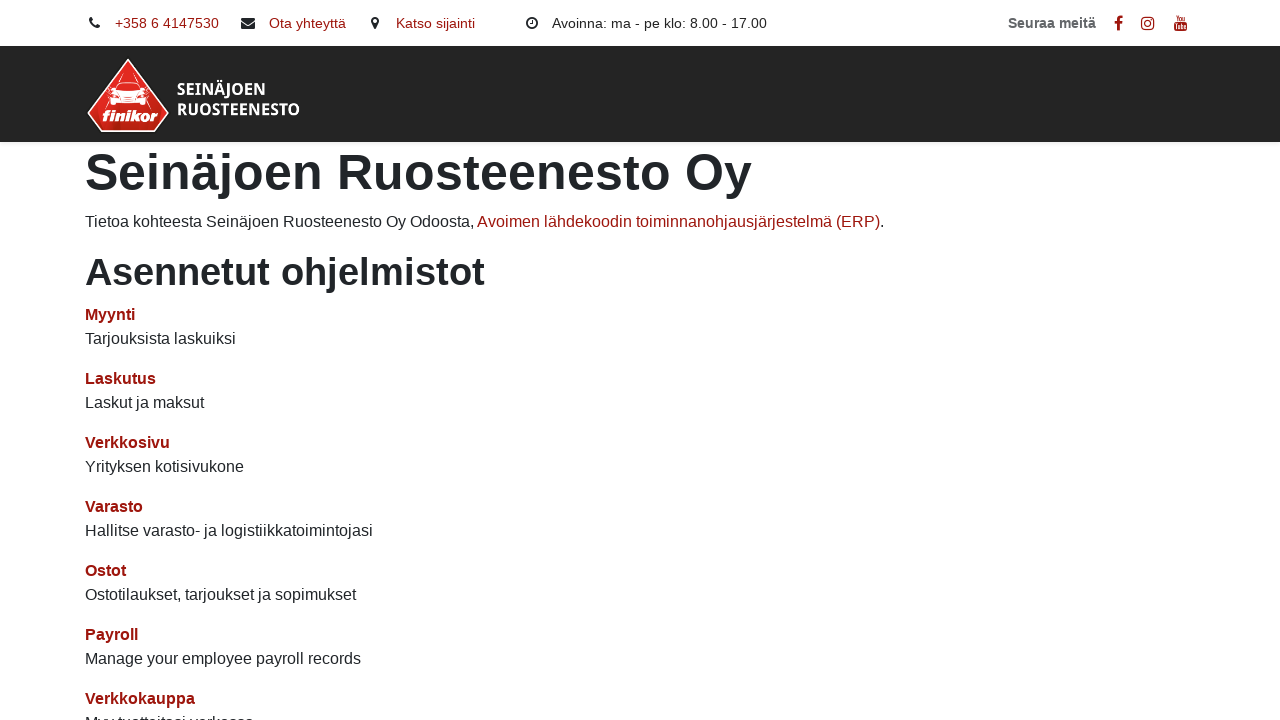

--- FILE ---
content_type: text/html; charset=utf-8
request_url: https://seinajoenruosteenesto.fi/website/info
body_size: 7115
content:
<!DOCTYPE html>
        
        
        
<html lang="fi-FI" data-website-id="51" data-main-object="ir.ui.view(1833,)" data-add2cart-redirect="1">
    <head>
        <meta charset="utf-8"/>
        <meta http-equiv="X-UA-Compatible" content="IE=edge,chrome=1"/>
            <meta name="viewport" content="width=device-width, initial-scale=1, user-scalable=no"/>
        <meta name="viewport" content="width=device-width, initial-scale=1"/>
        <meta name="generator" content="EC"/>
            
        <meta property="og:type" content="website"/>
        <meta property="og:title" content="Odoo Information | Seinäjoen Ruosteenesto"/>
        <meta property="og:site_name" content="Seinäjoen Ruosteenesto"/>
        <meta property="og:url" content="https://seinajoenruosteenesto.fi/website/info"/>
        <meta property="og:image" content="https://seinajoenruosteenesto.fi/web/image/website/51/logo?unique=31ba339"/>
            
        <meta name="twitter:card" content="summary_large_image"/>
        <meta name="twitter:title" content="Odoo Information | Seinäjoen Ruosteenesto"/>
        <meta name="twitter:image" content="https://seinajoenruosteenesto.fi/web/image/website/51/logo/300x300?unique=31ba339"/>
        
        <link rel="canonical" href="https://seinajoenruosteenesto.fi/website/info"/>
        
        <link rel="preconnect" href="https://fonts.gstatic.com/" crossorigin=""/>
        <title>Odoo Information | Seinäjoen Ruosteenesto</title>
        <link type="image/x-icon" rel="shortcut icon" href="/web/image/website/51/favicon?unique=31ba339"/>
        <link rel="preload" href="/web/static/src/libs/fontawesome/fonts/fontawesome-webfont.woff2?v=4.7.0" as="font" crossorigin=""/>
        <link type="text/css" rel="stylesheet" href="/web/assets/849110-91fd814/51/web.assets_frontend.min.css" data-asset-bundle="web.assets_frontend" data-asset-version="91fd814"/>
        <script id="web.layout.odooscript" type="text/javascript">
            var odoo = {
                csrf_token: "e3ba1213312ef663ee05c0cf6651928450996e9do1801291772",
                debug: "",
            };
        </script>
            
        <script type="text/javascript">
            odoo.__session_info__ = {"is_admin": false, "is_system": false, "is_website_user": true, "user_id": false, "is_frontend": true, "profile_session": null, "profile_collectors": null, "profile_params": null, "show_effect": true, "bundle_params": {"lang": "en_US", "website_id": 51}, "translationURL": "/website/translations", "cache_hashes": {"translations": "4c9c4c0c724beff543aa87547c334c2c73922bd5"}, "recaptcha_public_key": "6Lce5JIiAAAAANr4Jy5s797114LXTT9X7wMljgOd", "geoip_country_code": null, "geoip_phone_code": null, "lang_url_code": "fi"};
            if (!/(^|;\s)tz=/.test(document.cookie)) {
                const userTZ = Intl.DateTimeFormat().resolvedOptions().timeZone;
                document.cookie = `tz=${userTZ}; path=/`;
            }
        </script>
        <script defer="defer" type="text/javascript" src="/web/assets/606978-d5cfc33/51/web.assets_frontend_minimal.min.js" data-asset-bundle="web.assets_frontend_minimal" data-asset-version="d5cfc33"></script>
        <script defer="defer" type="text/javascript" data-src="/web/assets/807964-d9d679c/51/web.assets_frontend_lazy.min.js" data-asset-bundle="web.assets_frontend_lazy" data-asset-version="d9d679c"></script>
        
        <!-- Start cookieyes banner --> <script id="cookieyes" type="text/javascript" src="https://cdn-cookieyes.com/client_data/0e99a66451a5e98304f71df3/script.js"></script> <!-- End cookieyes banner -->
<!-- Google Tag Manager -->
<script>(function(w,d,s,l,i){w[l]=w[l]||[];w[l].push({'gtm.start':
new Date().getTime(),event:'gtm.js'});var f=d.getElementsByTagName(s)[0],
j=d.createElement(s),dl=l!='dataLayer'?'&l='+l:'';j.async=true;j.src=
'https://www.googletagmanager.com/gtm.js?id='+i+dl;f.parentNode.insertBefore(j,f);
})(window,document,'script','dataLayer','GTM-N7WQWW4');</script>
<!-- End Google Tag Manager -->
    </head>
    <body data-cookies-consent-manager="none">
        <div id="wrapwrap" class="   ">
                <header id="top" data-anchor="true" data-name="Header" class="  o_header_standard">
                    
                <div class="oe_structure oe_structure_solo" id="oe_structure_header_contact_1">
      <section class="s_text_block pt8 pb8 o_colored_level undefined o_cc o_cc1" data-snippet="s_text_block" data-name="Text" style="">
        <div class="container">
          <div class="row align-items-center">
            <div class="o_colored_level col-lg-8">
              <small>
                <i class="me-2 fa-phone fa-fw fa-1x fa"></i>
                <a href="tel:+358 6 4147530">+358 6 4147530</a>
              </small>
              <small class="d-md-inline-block d-none">
                <i class="me-2 ms-3 fa-fw fa-1x fa-envelope fa"></i>
                <a href="mailto:info@seinajoenruosteenesto.fi">Ota yhteyttä</a>
              </small>
              <small class="">
                <i class="me-2 fa-map-marker ms-3 fa-fw fa-1x fa"></i>
                <a href="https://www.google.com/maps?q=Nurmontie+105,+Sein%C3%A4joki+60510,+Suomi&amp;z=8" target="_blank" data-bs-original-title="" title="">Katso sijainti</a>
              </small>
              <small class="">&nbsp; &nbsp; &nbsp; &nbsp;<i class="me-2 ms-3 fa-fw fa-1x fa-clock-o fa" data-bs-original-title="" title="" aria-describedby="tooltip11251"></i>
                <font class="text-o-color-5">Avoinna: ma - pe klo: 8.00 - 17.00</font>
              </small>
            </div>
                
              <div class="col-lg-4 text-lg-right o_colored_level d-md-inline-block d-none">
                <div class="s_share no_icon_color" data-snippet="s_share" data-name="Social Media" style="float:right">

                  <small class="s_share_title text-muted">
                    <b>Seuraa meitä</b>
                  </small>
                    <a class="s_share_facebook" target="_blank" href="https://www.facebook.com/seinajoenruosteenesto">
                      <i class="fa fa-facebook m-1"></i>
                    </a>
                    <a class="s_share_instagram" target="_blank" href="https://www.instagram.com/seinajoenruosteenesto/">
                      <i class="fa fa-instagram m-1"></i>
                    </a>
                    <a class="s_share_youtube" target="_blank" href="https://www.youtube.com/channel/UCy5GCv25mFNUB9UpS2FDwTg">
                      <i class="fa fa-youtube m-1"></i>
                    </a>
                </div>
              </div>
          </div>
        </div>
      </section>
    </div>
    <nav data-name="Navbar" class="navbar navbar-expand-lg navbar-light o_colored_level o_cc shadow-sm">
        
            <div id="top_menu_container" class="container">
                
    <a href="/" class="navbar-brand logo ">
            
            <span role="img" aria-label="Logo of Seinäjoen Ruosteenesto" title="Seinäjoen Ruosteenesto"><img src="/web/image/website/51/logo/Sein%C3%A4joen%20Ruosteenesto?unique=31ba339" class="img img-fluid" width="95" height="40" alt="Seinäjoen Ruosteenesto" loading="lazy"/></span>
        </a>
    
                
    <button type="button" data-bs-toggle="collapse" data-bs-target="#top_menu_collapse" class="navbar-toggler ">
        <span class="navbar-toggler-icon o_not_editable"></span>
    </button>
                
        <div class="oe_structure oe_structure_solo d-block d-lg-none">
            
        </div>
                
                <div id="top_menu_collapse" class="collapse navbar-collapse ms-lg-3">
    <ul id="top_menu" role="menu" class="nav navbar-nav o_menu_loading flex-grow-1">
        
                        
    <li role="presentation" class="nav-item">
        <a role="menuitem" href="/autohuolto" class="nav-link ">
            <span>Autohuolto</span>
        </a>
    </li>
    <li class="nav-item dropdown  ">
        <a data-bs-toggle="dropdown" href="#" class="nav-link dropdown-toggle ">
            <span>Ruostesuojaus</span>
        </a>
        <ul class="dropdown-menu" role="menu">
    <li role="presentation" class="">
        <a role="menuitem" href="/ruostesuojauskasittelyt" class="dropdown-item ">
            <span>Käsittelyt</span>
        </a>
    </li>
    <li role="presentation" class="">
        <a role="menuitem" href="/tuplaturva" class="dropdown-item ">
            <span>Tuplaturva</span>
        </a>
    </li>
    <li role="presentation" class="">
        <a role="menuitem" href="/taysturva" class="dropdown-item ">
            <span>Täysturva</span>
        </a>
    </li>
    <li role="presentation" class="">
        <a role="menuitem" href="/lisaturva" class="dropdown-item ">
            <span>Lisäturva</span>
        </a>
    </li>
    <li role="presentation" class="">
        <a role="menuitem" href="/jatkoturva" class="dropdown-item ">
            <span>Jatkoturva</span>
        </a>
    </li>
    <li role="presentation" class="">
        <a role="menuitem" href="/ruostesuojaus" class="dropdown-item ">
            <span>Miksi Ruostesuojaus?</span>
        </a>
    </li>
        </ul>
    </li>
    <li class="nav-item dropdown  ">
        <a data-bs-toggle="dropdown" href="#" class="nav-link dropdown-toggle ">
            <span>Maalipinta</span>
        </a>
        <ul class="dropdown-menu" role="menu">
    <li role="presentation" class="">
        <a role="menuitem" href="/maalipinnankasittelyt" class="dropdown-item ">
            <span>Käsittelyt</span>
        </a>
    </li>
    <li role="presentation" class="">
        <a role="menuitem" href="/brilliant-plus" class="dropdown-item ">
            <span>Brilliant Plus+</span>
        </a>
    </li>
    <li role="presentation" class="">
        <a role="menuitem" href="/vahaus" class="dropdown-item ">
            <span>Vahaus</span>
        </a>
    </li>
        </ul>
    </li>
    <li class="nav-item dropdown  ">
        <a data-bs-toggle="dropdown" href="#" class="nav-link dropdown-toggle ">
            <span>Äänieristys</span>
        </a>
        <ul class="dropdown-menu" role="menu">
    <li role="presentation" class="">
        <a role="menuitem" href="/aanieristyskasittelyt" class="dropdown-item ">
            <span>Äänieristys käsittelyt</span>
        </a>
    </li>
    <li role="presentation" class="">
        <a role="menuitem" href="/lokari" class="dropdown-item ">
            <span>Lokari</span>
        </a>
    </li>
        </ul>
    </li>
    <li class="nav-item dropdown  ">
        <a data-bs-toggle="dropdown" href="#" class="nav-link dropdown-toggle ">
            <span>Muut palvelut</span>
        </a>
        <ul class="dropdown-menu" role="menu">
    <li role="presentation" class="">
        <a role="menuitem" href="/perakarryjen-vuokraus" class="dropdown-item ">
            <span>Peräkärryjen vuokraus</span>
        </a>
    </li>
    <li role="presentation" class="">
        <a role="menuitem" href="/vuokrakoneet" class="dropdown-item ">
            <span>Vuokrakoneet</span>
        </a>
    </li>
    <li role="presentation" class="">
        <a role="menuitem" href="/muovikorjaus" class="dropdown-item ">
            <span>Muovikorjaus</span>
        </a>
    </li>
    <li role="presentation" class="">
        <a role="menuitem" href="/hiekkapuhallus" class="dropdown-item ">
            <span>Hiekkapuhallus</span>
        </a>
    </li>
    <li role="presentation" class="">
        <a role="menuitem" href="/pesupalvelut" class="dropdown-item ">
            <span>Pesupalvelut</span>
        </a>
    </li>
    <li role="presentation" class="">
        <a role="menuitem" href="/rengaspalvelut" class="dropdown-item ">
            <span>Rengaspalvelut</span>
        </a>
    </li>
    <li role="presentation" class="">
        <a role="menuitem" href="/ruostevauriokorjaus" class="dropdown-item ">
            <span>Ruostevauriokorjaus</span>
        </a>
    </li>
    <li role="presentation" class="">
        <a role="menuitem" href="/finikor-rahoitus" class="dropdown-item ">
            <span>Finikor-Rahoitus</span>
        </a>
    </li>
    <li role="presentation" class="">
        <a role="menuitem" href="/sijaisauto" class="dropdown-item ">
            <span>Sijaisauto</span>
        </a>
    </li>
        </ul>
    </li>
    <li role="presentation" class="nav-item">
        <a role="menuitem" href="/shop" class="nav-link ">
            <span>Hinnasto</span>
        </a>
    </li>
    <li role="presentation" class="nav-item">
        <a role="menuitem" href="/otayhteytta" class="nav-link ">
            <span>Ota yhteyttä</span>
        </a>
    </li>
        
            <li class="nav-item ms-lg-3 divider d-none"></li> 
            <li class="o_wsale_my_cart align-self-md-start d-none nav-item ms-lg-3">
                <a href="/shop/cart" class="nav-link">
                    <span>Ostoskori</span>
                    <sup class="my_cart_quantity badge text-bg-primary" data-order-id="">0</sup>
                </a>
            </li>
        
                        
            <li class="nav-item ms-lg-auto o_no_autohide_item">
                <a href="/web/login" class="nav-link">Kirjaudu sisään</a>
            </li>
                        
        
        
                    
    </ul>
                    
                    
        <div class="oe_structure oe_structure_solo d-none d-lg-block ms-3">
            
        </div>
                </div>
            </div>
        
    </nav>
    
        </header>
                <main>
                    
        <div id="wrap" class="o_website_info">
        <div class="oe_structure">
            <section class="container">
                <h1>Seinäjoen Ruosteenesto Oy
                </h1>
                <p>
                    Tietoa kohteesta Seinäjoen Ruosteenesto Oy Odoosta, <a target="_blank" href="https://legenda.fi">Avoimen lähdekoodin toiminnanohjausjärjestelmä (ERP)</a>.
                </p>

                <h2>Asennetut ohjelmistot</h2>
                <dl class="dl-horizontal">
                    <dt>
                        <a href="https://www.odoo.com/app/sales">
                            Myynti
                        </a>
                    </dt>
                    <dd>
                        <span>Tarjouksista laskuiksi</span>
                    </dd>
                </dl><dl class="dl-horizontal">
                    <dt>
                        <a href="https://www.odoo.com/app/invoicing">
                            Laskutus
                        </a>
                    </dt>
                    <dd>
                        <span>Laskut ja maksut</span>
                    </dd>
                </dl><dl class="dl-horizontal">
                    <dt>
                        <a href="https://www.odoo.com/app/website">
                            Verkkosivu
                        </a>
                    </dt>
                    <dd>
                        <span>Yrityksen kotisivukone</span>
                    </dd>
                </dl><dl class="dl-horizontal">
                    <dt>
                        <a href="https://www.odoo.com/app/inventory">
                            Varasto
                        </a>
                    </dt>
                    <dd>
                        <span>Hallitse varasto- ja logistiikkatoimintojasi</span>
                    </dd>
                </dl><dl class="dl-horizontal">
                    <dt>
                        <a href="https://www.odoo.com/app/purchase">
                            Ostot
                        </a>
                    </dt>
                    <dd>
                        <span>Ostotilaukset, tarjoukset ja sopimukset</span>
                    </dd>
                </dl><dl class="dl-horizontal">
                    <dt>
                        <a href="https://github.com/OCA/payroll">
                            Payroll
                        </a>
                    </dt>
                    <dd>
                        <span>Manage your employee payroll records</span>
                    </dd>
                </dl><dl class="dl-horizontal">
                    <dt>
                        <a href="https://www.odoo.com/app/ecommerce">
                            Verkkokauppa
                        </a>
                    </dt>
                    <dd>
                        <span>Myy tuotteitasi verkossa</span>
                    </dd>
                </dl><dl class="dl-horizontal">
                    <dt>
                        <a href="https://www.odoo.com/app/email-marketing">
                            Email Marketing
                        </a>
                    </dt>
                    <dd>
                        <span>Design, send and track emails</span>
                    </dd>
                </dl><dl class="dl-horizontal">
                    <dt>
                        <a href="https://www.odoo.com/app/expenses">
                            Expenses
                        </a>
                    </dt>
                    <dd>
                        <span>Submit, validate and reinvoice employee expenses</span>
                    </dd>
                </dl><dl class="dl-horizontal">
                    <dt>
                        <a href="https://www.odoo.com/app/time-off">
                            Time Off
                        </a>
                    </dt>
                    <dd>
                        <span>Allocate PTOs and follow leaves requests</span>
                    </dd>
                </dl><dl class="dl-horizontal">
                    <dt>
                        <a href="https://www.odoo.com/app/employees">
                            Employees
                        </a>
                    </dt>
                    <dd>
                        <span>Centralize employee information</span>
                    </dd>
                </dl><dl class="dl-horizontal">
                    <dt>
                        <a href="https://bobbies.com">
                            Kirjaudu sisään toisena käyttäjänä
                        </a>
                    </dt>
                    <dd>
                        <span></span>
                    </dd>
                </dl><dl class="dl-horizontal">
                    <dt>
                        <a href="http://www.legenda.fi">
                            Legenda-tili - Erääntynyt lasku
                        </a>
                    </dt>
                    <dd>
                        <span> Auton haku</span>
                    </dd>
                </dl><dl class="dl-horizontal">
                    <dt>
                        <a href="https://legenda.fi">
                            Legenda Finvoice - Netbox
                        </a>
                    </dt>
                    <dd>
                        <span></span>
                    </dd>
                </dl><dl class="dl-horizontal">
                    <dt>
                        <a href="http://www.legenda.fi">
                            Legenda Finikor
                        </a>
                    </dt>
                    <dd>
                        <span> </span>
                    </dd>
                </dl><dl class="dl-horizontal">
                    <dt>
                        <a href="http://www.legenda.fi">
                            Legenda - Tilauslinjan ajoneuvo
                        </a>
                    </dt>
                    <dd>
                        <span> Tilausrivin ajoneuvotiedot</span>
                    </dd>
                </dl><dl class="dl-horizontal">
                    <dt>
                        <a href="https://www.legenda.fi">
                            Legenda Resurssien varaus
                        </a>
                    </dt>
                    <dd>
                        <span> </span>
                    </dd>
                </dl><dl class="dl-horizontal">
                    <dt>
                        <a href="https://www.legenda.fi">
                            Legenda Resurssien varaus - Ajoneuvo
                        </a>
                    </dt>
                    <dd>
                        <span></span>
                    </dd>
                </dl><dl class="dl-horizontal">
                    <dt>
                        <a href="http://www.legenda.fi">
                            
                        </a>
                    </dt>
                    <dd>
                        <span> </span>
                    </dd>
                </dl><dl class="dl-horizontal">
                    <dt>
                        <a href="http://www.legenda.fi">
                            Legenda - Tilausrivin tila
                        </a>
                    </dt>
                    <dd>
                        <span> Tuo tilausriveille toimituksen tilan rivin alkuun </span>
                    </dd>
                </dl><dl class="dl-horizontal">
                    <dt>
                        <a href="http://www.legenda.fi">
                            
                        </a>
                    </dt>
                    <dd>
                        <span></span>
                    </dd>
                </dl><dl class="dl-horizontal">
                    <dt>
                        <a href="http://www.legenda.fi">
                            Legendaarinen myyntinäkymä
                        </a>
                    </dt>
                    <dd>
                        <span> Lisää tehokkaamman tavan selata tuotteita ja luoda tarjouksia</span>
                    </dd>
                </dl><dl class="dl-horizontal">
                    <dt>
                        <a href="http://www.legenda.fi">
                            Legenda-myyntinäkymä - e-lasku
                        </a>
                    </dt>
                    <dd>
                        <span> Lisää elaskun kentät myyntinäkymään</span>
                    </dd>
                </dl><dl class="dl-horizontal">
                    <dt>
                        <a href="http://www.legenda.fi">
                            
                        </a>
                    </dt>
                    <dd>
                        <span></span>
                    </dd>
                </dl><dl class="dl-horizontal">
                    <dt>
                        <a href="http://www.legenda.fi">
                            Legenda-myyntinäkymä - Finikor
                        </a>
                    </dt>
                    <dd>
                        <span> Finikor Myyntinäkymä</span>
                    </dd>
                </dl><dl class="dl-horizontal">
                    <dt>
                        <a href="http://www.legenda.fi">
                            
                        </a>
                    </dt>
                    <dd>
                        <span></span>
                    </dd>
                </dl><dl class="dl-horizontal">
                    <dt>
                        <a href="http://www.legenda.fi">
                            Legenda-myyntinäkymä - Resurssien varaus
                        </a>
                    </dt>
                    <dd>
                        <span> </span>
                    </dd>
                </dl><dl class="dl-horizontal">
                    <dt>
                        <a href="http://www.legenda.fi">
                            
                        </a>
                    </dt>
                    <dd>
                        <span></span>
                    </dd>
                </dl><dl class="dl-horizontal">
                    <dt>
                        <a href="http://www.legenda.fi">
                            
                        </a>
                    </dt>
                    <dd>
                        <span></span>
                    </dd>
                </dl><dl class="dl-horizontal">
                    <dt>
                        <a href="http://www.legenda.fi">
                            Legendan myyntinäkymä – ajoneuvo
                        </a>
                    </dt>
                    <dd>
                        <span> Lisää koriin ajoneuvokentät</span>
                    </dd>
                </dl><dl class="dl-horizontal">
                    <dt>
                        <a href="http://www.legenda.fi">
                            
                        </a>
                    </dt>
                    <dd>
                        <span></span>
                    </dd>
                </dl><dl class="dl-horizontal">
                    <dt>
                        <a href="http://www.legenda.fi">
                            
                        </a>
                    </dt>
                    <dd>
                        <span></span>
                    </dd>
                </dl><dl class="dl-horizontal">
                    <dt>
                        <a href="http://www.legenda.fi">
                            
                        </a>
                    </dt>
                    <dd>
                        <span> </span>
                    </dd>
                </dl><dl class="dl-horizontal">
                    <dt>
                        <a href="https://apps.odoo.com/apps/modules/14.0/odoo_advance_search/">
                            Tarkennettu haku
                        </a>
                    </dt>
                    <dd>
                        <span>Tarkennettu haku, Luettelonäkymähaku,Luettelonäkymän hallinta, Yleinen haku, Pikahaku, Listview-haku, hakukone</span>
                    </dd>
                </dl><dl class="dl-horizontal">
                    <dt>
                        <a href="https://garazd.biz/shop">
                            Odoo Google Consent Mode
                        </a>
                    </dt>
                    <dd>
                        <span>Odoo Google Consent Mode | Google consent mode v2 | Google Consent Management</span>
                    </dd>
                </dl><dl class="dl-horizontal">
                    <dt>
                        <span>Odoo Google Tag Manager | Odoo GTM</span>
                    </dt>
                    <dd>
                        <span>Google Tag Manager - GTM script</span>
                    </dd>
                </dl><dl class="dl-horizontal">
                    <dt>
                        <a href="http://www.legenda.fi">
                            Website Sale - Vehicle
                        </a>
                    </dt>
                    <dd>
                        <span> </span>
                    </dd>
                </dl><dl class="dl-horizontal">
                    <dt>
                        <a href="https://www.odoo.com/app/discuss">
                            Viestintä
                        </a>
                    </dt>
                    <dd>
                        <span>Chat, sähköpostiyhdyskäytävä ja yksityiset kanavat</span>
                    </dd>
                </dl><dl class="dl-horizontal">
                    <dt>
                        <span>Yhteystiedot</span>
                    </dt>
                    <dd>
                        <span>Osoitteiston keskittäminen</span>
                    </dd>
                </dl><dl class="dl-horizontal">
                    <dt>
                        <span>Kalenteri</span>
                    </dt>
                    <dd>
                        <span>Työntekijöiden kokousten ajoittaminen</span>
                    </dd>
                </dl><dl class="dl-horizontal">
                    <dt>
                        <span>Legenda-asiakasajoneuvot</span>
                    </dt>
                    <dd>
                        <span>Asiakkaiden ajoneuvot</span>
                    </dd>
                </dl><dl class="dl-horizontal">
                    <dt>
                        <a href="http://www.legenda.fi">
                            Legenda Vero API
                        </a>
                    </dt>
                    <dd>
                        <span> Submit taxes through Vero API </span>
                    </dd>
                </dl><dl class="dl-horizontal">
                    <dt>
                        <a href="https://www.odoo.com/app/employees">
                            Employee Contracts
                        </a>
                    </dt>
                    <dd>
                        <span></span>
                    </dd>
                </dl>

                <div>
                    <h2 class="mt32">Asennetut lokalisoinnit / tilikartat</h2>
                    <dl class="dl-horizontal">
                        <dt>
                            <a href="https://legenda.fi/app/accounting/l10n_fi">
                                Suomalainen lokalisointi
                            </a>
                        </dt>
                        <dd>
                            <span></span>
                        </dd>
                    </dl><dl class="dl-horizontal">
                        <dt>
                            <a href="https://avoin.systems">
                                Suomalaisen pankin viivakoodi
                            </a>
                        </dt>
                        <dd>
                            <span></span>
                        </dd>
                    </dl><dl class="dl-horizontal">
                        <dt>
                            <a href="https://github.com/OCA/l10n-finland">
                                Suomalaiset pankit
                            </a>
                        </dt>
                        <dd>
                            <span>Suomalaiset pankit ja niiden osoitteet</span>
                        </dd>
                    </dl><dl class="dl-horizontal">
                        <dt>
                            <a href="https://github.com/OCA/l10n-finland">
                                Kumppanin yritystunnus (y-tunnus)
                            </a>
                        </dt>
                        <dd>
                            <span>Lisää kumppaneille y-tunnuksen (y-tunnus)</span>
                        </dd>
                    </dl><dl class="dl-horizontal">
                        <dt>
                            <a href="https://github.com/OCA/l10n-finland">
                                Kumppanin yrityskoodi - hakukorjaus
                            </a>
                        </dt>
                        <dd>
                            <span> kumppanihaun korjaus</span>
                        </dd>
                    </dl><dl class="dl-horizontal">
                        <dt>
                            <a href="https://github.com/OCA/l10n-finland">
                                Kumppanin yrityskoodin vahvistus
                            </a>
                        </dt>
                        <dd>
                            <span>Lisää kumppaneiden y-tunnuksen vahvistuksen</span>
                        </dd>
                    </dl><dl class="dl-horizontal">
                        <dt>
                            <a href="https://github.com/OCA/l10n-finland">
                                Kumppanin EDI-koodi
                            </a>
                        </dt>
                        <dd>
                            <span>Lisää EDI-koodikentän ja operaattorit</span>
                        </dd>
                    </dl><dl class="dl-horizontal">
                        <dt>
                            <a href="https://avoin.systems">
                                Suomen laskun toimituspäivä
                            </a>
                        </dt>
                        <dd>
                            <span>Toimituspäivä laskulle</span>
                        </dd>
                    </dl><dl class="dl-horizontal">
                        <dt>
                            <a href="https://legenda.fi/app/accounting/l10n_fi_sale">
                                Suomi - Myynti
                            </a>
                        </dt>
                        <dd>
                            <span></span>
                        </dd>
                    </dl>
                </div>
            </section>
        </div></div>
    
                </main>
                <footer id="bottom" data-anchor="true" data-name="Footer" class="o_footer o_colored_level o_cc ">
                    <div id="footer" class="oe_structure oe_structure_solo" style="">
      <section class="s_text_block pt48 pb16" data-snippet="s_text_block" data-name="Text" style="background-image: none;">
        <div class="container">
          <div class="row">
            <div class="col-lg-3 pb16 o_colored_level">
              <h5>Männistö Group Oy</h5>
              <h5></h5>
              <p class="text-muted" style="font-family: &#34;Droid Sans&#34;, &#34;EC Unicode Support Noto&#34;, sans-serif; font-size: 16px;">
                Nurmontie 105, 60510 Seinäjoki</p>
              <p class="text-muted" style="font-family: &#34;Droid Sans&#34;, &#34;EC Unicode Support Noto&#34;, sans-serif; font-size: 16px;">Avoinna:&nbsp;ma - pe klo: 8.00 - 17.00<br/></p>
            </div>
            <div class="col-lg-2 pb16 o_colored_level">
              <h5>Palvelut</h5>
              <h5>
                <ul class="list-unstyled" style="font-family: &#34;Droid Sans&#34;, &#34;EC Unicode Support Noto&#34;, sans-serif; font-size: 16px;">
                  <li class="py-1">
                    <a href="/ruostesuojauskasittelyt" title="" aria-describedby="tooltip81342" data-bs-original-title="">Ruostesuojaus</a>
                  </li>
                  <li class="py-1">
                    <a href="/maalipinta" title="" aria-describedby="tooltip36981" data-bs-original-title="">Maalipinta</a>
                  </li>
                  <li class="py-1">
                    <font class="text-100">
                      <a href="/aanieristys">Äänieristys&nbsp;</a>
                    </font>
                    <a href="/aanieristys" title="" aria-describedby="tooltip9725" data-bs-original-title="">
                      <font class="text-100" title="" aria-describedby="tooltip870580" data-bs-original-title="">&nbsp;</font>
                    </a>
                  </li>
                </ul>
              </h5>
              <ul class="list-unstyled">
              </ul>
            </div>
            <div class="col-lg-2 pb16 o_colored_level">
              <h5>Tutki</h5>
              <h5>
                <ul class="list-unstyled" style="font-family: &#34;Droid Sans&#34;, &#34;EC Unicode Support Noto&#34;, sans-serif; font-size: 16px;">
                  <li class="list-item py-1">
                    <a href="https://finikor.fi/palvelut/muut-palvelut/valvottua-laatua" title="" aria-describedby="tooltip800836" target="_blank" data-bs-original-title="">Valvottua laatua &nbsp;</a>
                  </li>
                  <li class="list-item py-1">
                    <a href="https://finikor.fi/palvelut/muut-palvelut/kuvagalleria" title="" aria-describedby="tooltip477637" target="_blank" data-bs-original-title="">Kuvagalleria</a>
                  </li>
                </ul>
              </h5>
            </div>
            <div class="col-lg-2 pb16 o_colored_level">
              <h5>Seuraa meitä</h5>
              <h5>
                <ul class="list-unstyled" style="font-family: &#34;Droid Sans&#34;, &#34;EC Unicode Support Noto&#34;, sans-serif; font-size: 16px;">
                  <li class="py-1">
                    <span class="me-2 fa-fw fa-1x fa-facebook-square fa" style="width: 1.28571em;"></span>
                    <a href="https://www.facebook.com/seinajoenruosteenesto">Facebook</a>
                  </li>
                  <li class="py-1">
                    <span class="me-2 text-100 fa-fw fa-1x fa-youtube fa" style="width: 1.28571em;"></span>
                    <a target="_blank" href="https://www.youtube.com/channel/UCy5GCv25mFNUB9UpS2FDwTg">Youtube</a>
                  </li>
                  <li class="py-1">
                    <span class="me-2 text-100 fa-fw fa-1x fa-instagram fa" style="width: 1.28571em;"></span>
                    <a target="_blank" href="https://www.instagram.com/seinajoenruosteenesto/">Instagram</a>
                  </li>
                </ul>
              </h5>
              <ul class="list-unstyled">
              </ul>
            </div>
            <div class="col-lg-3 pb16 o_colored_level">
              <h5>Ota yhteyttä</h5>
              <h5>
                <ul class="list-unstyled" style="font-family: &#34;Droid Sans&#34;, &#34;EC Unicode Support Noto&#34;, sans-serif; font-size: 16px;">
                  <li class="py-1">
                    <span class="me-2 fa-fw fa-1x fa-envelope fa" style="width: 1.28571em;" title="" aria-describedby="tooltip414475" data-bs-original-title=""></span>
                    <a href="mailto:info@seinajoenruosteenesto.fi">info@seinajoenruosteenesto.fi</a>
                  </li>
                  <li class="py-1"><span class="me-2 fa-phone text-100 fa-fw fa-1x fa" style="width: 1.28571em;"></span>&nbsp;
                    <a title="" aria-describedby="tooltip898064" href="tel:+358 6 4147530" data-bs-original-title="">+358 6 4147530</a></li>
                </ul>
              </h5>
              <ul class="list-unstyled">
              </ul>
            </div>
          </div>
        </div>
      </section>
    </div>
  <div class="o_footer_copyright o_colored_level o_cc" data-name="Copyright">
                        <div class="container py-3">
                            <div class="row">
                                <div class="col-sm text-center text-sm-start text-muted">
                                    <span class="o_footer_copyright_name me-2">
Copyright © Finikor&nbsp; |&nbsp; &nbsp;Powered by&nbsp;<a href="https://www.legenda.fi/toiminnanohjaus/" target="_blank">Legenda EC</a>

</span>
    </div>
                                <div class="col-sm text-center text-sm-end o_not_editable">
                                </div>
                            </div>
                        </div>
                    </div>
                </footer>
        <div id="website_cookies_bar" class="s_popup o_snippet_invisible o_no_save" data-name="Cookies Bar" data-vcss="001" data-invisible="1">
            <div class="modal s_popup_bottom s_popup_no_backdrop o_cookies_discrete" data-show-after="500" data-consents-duration="999" data-bs-focus="false" data-bs-backdrop="false" data-bs-keyboard="false" tabindex="-1" role="dialog" data-bs-display="afterDelay">
                <div class="modal-dialog d-flex s_popup_size_full">
                    <div class="modal-content oe_structure">
                        
                        <section class="o_colored_level o_cc o_cc1">
                            <div class="container">
                                <div class="row">
                                    <div class="col-lg-8 pt16">
                                        <p>
                                            <span class="pe-1">Käytämme evästeitä tarjotaksemme sinulle paremman käyttökokemuksen tällä verkkosivustolla.</span>
                                            <a href="/cookie-policy" class="o_cookies_bar_text_policy btn btn-link btn-sm px-0">Evästekäytäntö</a>
                                        </p>
                                    </div>
                                    <div class="col-lg-4 text-end pt16 pb16">
                                        <a href="#" id="cookies-consent-essential" role="button" class="js_close_popup btn btn-outline-primary rounded-circle btn-sm px-2">Vain välttämättömät</a>
                                        <a href="#" id="cookies-consent-all" role="button" class="js_close_popup btn btn-outline-primary rounded-circle btn-sm">Hyväksyn</a>
                                    </div>
                                </div>
                            </div>
                        </section>
                    </div>
                </div>
            </div>
        </div>
            </div>
        <!-- Google Tag Manager (noscript) -->
<noscript><iframe src="https://www.googletagmanager.com/ns.html?id=GTM-N7WQWW4"
height="0" width="0" style="display:none;visibility:hidden"></iframe></noscript>
<!-- End Google Tag Manager (noscript) -->
        </body>
</html>